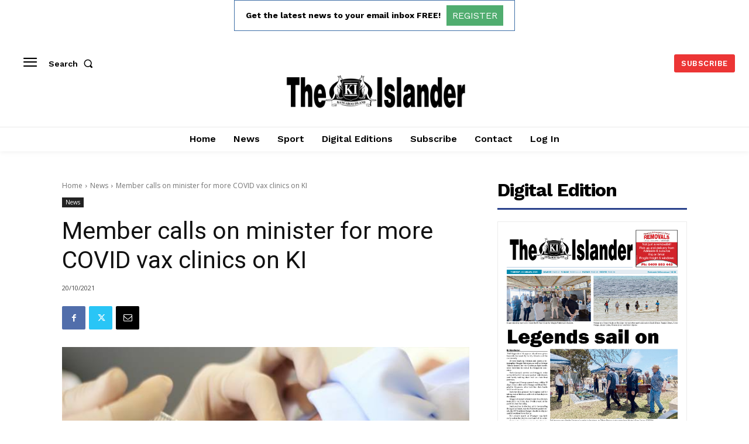

--- FILE ---
content_type: text/html; charset=utf-8
request_url: https://www.google.com/recaptcha/api2/aframe
body_size: 268
content:
<!DOCTYPE HTML><html><head><meta http-equiv="content-type" content="text/html; charset=UTF-8"></head><body><script nonce="LoR2agP0F_NEGbi8VUmqgQ">/** Anti-fraud and anti-abuse applications only. See google.com/recaptcha */ try{var clients={'sodar':'https://pagead2.googlesyndication.com/pagead/sodar?'};window.addEventListener("message",function(a){try{if(a.source===window.parent){var b=JSON.parse(a.data);var c=clients[b['id']];if(c){var d=document.createElement('img');d.src=c+b['params']+'&rc='+(localStorage.getItem("rc::a")?sessionStorage.getItem("rc::b"):"");window.document.body.appendChild(d);sessionStorage.setItem("rc::e",parseInt(sessionStorage.getItem("rc::e")||0)+1);localStorage.setItem("rc::h",'1768963652974');}}}catch(b){}});window.parent.postMessage("_grecaptcha_ready", "*");}catch(b){}</script></body></html>